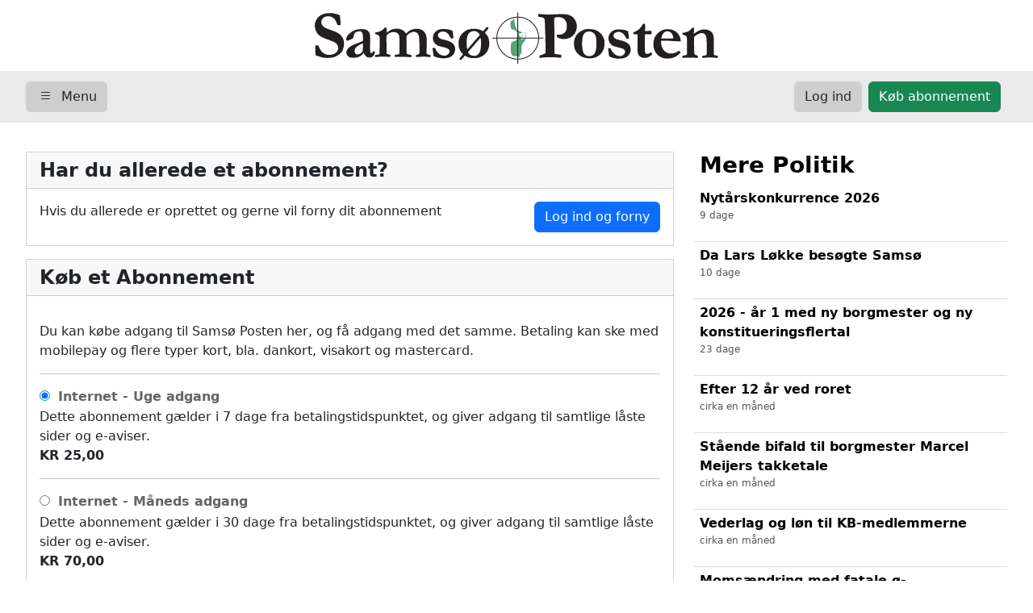

--- FILE ---
content_type: text/html; charset=utf-8
request_url: http://www.samso.com/da/pages/67-politik/posts/65985-sadan-blev-stemmerne-fordelt-pa-samso-sf-blev-stemmesluger
body_size: 15981
content:
<!DOCTYPE html><html><head><title>Samsø Posten</title><meta content="width=device-width,initial-scale=1" name="viewport" /><meta content="yes" name="apple-mobile-web-app-capable" /><meta content="yes" name="mobile-web-app-capable" /><meta name="csrf-param" content="authenticity_token" />
<meta name="csrf-token" content="G5e43Rli7Af4Ry6eCOJUI4FcG7MafT8DqunDgzbKQ8XSIaGn2mOD3D-GMZnoaQLTZjOAtFxmtwhaqtpEAbTVyQ" /><link href="/icon.png" rel="icon" type="image/png" /><link href="/icon.svg" rel="icon" type="image/svg+xml" /><link href="/icon.png" rel="apple-touch-icon" /><link rel="stylesheet" href="/assets/application-057d595e.css" data-turbo-track="reload" /><script type="importmap" data-turbo-track="reload">{
  "imports": {
    "application": "/assets/application-b98b29a6.js",
    "shared": "/assets/shared-59fc4e3c.js",
    "@hotwired/turbo-rails": "/assets/turbo.min-fae85750.js",
    "@hotwired/stimulus": "/assets/stimulus.min-4b1e420e.js",
    "@hotwired/stimulus-loading": "/assets/stimulus-loading-1fc53fe7.js",
    "bootstrap": "/assets/bootstrap.bundle.min-879aead4.js",
    "controllers/advertisement-loader_controller": "/assets/controllers/advertisement-loader_controller-4b175678.js",
    "controllers/application": "/assets/controllers/application-3affb389.js",
    "controllers/carousel_controller": "/assets/controllers/carousel_controller-281827c7.js",
    "controllers/disable-form-fields_controller": "/assets/controllers/disable-form-fields_controller-9b5945ad.js",
    "controllers/fitvids_controller": "/assets/controllers/fitvids_controller-f571868f.js",
    "controllers": "/assets/controllers/index-ee64e1f1.js",
    "controllers/social-icons_controller": "/assets/controllers/social-icons_controller-1a7b4691.js",
    "controllers/tinymce_controller": "/assets/controllers/tinymce_controller-444769c9.js",
    "controllers/user-navigation_controller": "/assets/controllers/user-navigation_controller-546eeeaf.js",
    "controllers/zipp-code_controller": "/assets/controllers/zipp-code_controller-c9f56793.js"
  }
}</script>
<link rel="modulepreload" href="/assets/application-b98b29a6.js">
<link rel="modulepreload" href="/assets/shared-59fc4e3c.js">
<link rel="modulepreload" href="/assets/turbo.min-fae85750.js">
<link rel="modulepreload" href="/assets/stimulus.min-4b1e420e.js">
<link rel="modulepreload" href="/assets/stimulus-loading-1fc53fe7.js">
<link rel="modulepreload" href="/assets/bootstrap.bundle.min-879aead4.js">
<link rel="modulepreload" href="/assets/controllers/advertisement-loader_controller-4b175678.js">
<link rel="modulepreload" href="/assets/controllers/application-3affb389.js">
<link rel="modulepreload" href="/assets/controllers/carousel_controller-281827c7.js">
<link rel="modulepreload" href="/assets/controllers/disable-form-fields_controller-9b5945ad.js">
<link rel="modulepreload" href="/assets/controllers/fitvids_controller-f571868f.js">
<link rel="modulepreload" href="/assets/controllers/index-ee64e1f1.js">
<link rel="modulepreload" href="/assets/controllers/social-icons_controller-1a7b4691.js">
<link rel="modulepreload" href="/assets/controllers/tinymce_controller-444769c9.js">
<link rel="modulepreload" href="/assets/controllers/user-navigation_controller-546eeeaf.js">
<link rel="modulepreload" href="/assets/controllers/zipp-code_controller-c9f56793.js">
<script type="module">import "application"</script><link rel="stylesheet" href="/assets/application-057d595e.css" data-turbo-track="reload" /></head><body><div style="background-color: none"><div class="container d-flex justify-content-center align-items-center"><a href="/da"><img class="img-fluid" style="max-width: 780px;" src="/assets/samso-logo-69dab268.svg" /></a></div></div><nav class="navbar navbar-expand-lg navbar-light bg-light"><div class="container-fluid"><a data-bs-toggle="modal" data-bs-target="#navigationMenu" class="navbar-brand" href="#"><div class="btn btn-light"><i class="bi bi-list"></i>&nbsp;Menu</div></a><div class="d-grid gap-2 d-md-flex justify-content-md-end"><a href="/da/sessions/new"><div class="btn btn-light me-md-2">Log ind</div></a><a href="/da/create_account"><div class="btn btn-success me-md-2">Køb abonnement </div></a></div></div></nav><div aria-hidden="true" class="modal fade" id="navigationMenu" role="dialog" tabindex="-1"><div class="modal-dialog modal-xl"><div class="modal-content"><div class="modal-body"><div class="row menu-links"><div class="col-sm-4"><a class="menu-link" href="/da">Forsiden</a></div></div><hr /><div class="row"><div class="col-sm-12"><form action="/da/search" accept-charset="UTF-8" method="get"><div class="row mb-10"><div class="col-sm-6"><input type="text" name="query" id="query" placeholder="Skriv her" class="form-control" /></div><div class="col-sm-2"><input type="submit" value="Søg" class="btn btn-light" data-disable-with="Søg" /></div><div class="col-sm-4 menu-links"><a class="menu-link" href="/da/create_account">Læs avisen online</a></div></div></form></div></div><div class="row menu-links"><div class="col-sm-4"><a class="menu-link" href="https://www.samso.com/da/pages/8-kategori-generelt">Generelt</a></div><div class="col-sm-4"><a class="menu-link" href="https://www.samso.com/da/pages/10-kategori-turisterhvervet">Turisterhvervet</a></div><div class="col-sm-4"><a class="menu-link" href="https://www.samso.com/da/pages/12-kategori-sport">Sport</a></div></div><div class="row menu-links"><div class="col-sm-4"><a class="menu-link" href="https://www.samso.com/da/pages/14-kategori-erhverv">Erhverv</a></div><div class="col-sm-4"><a class="menu-link" href="https://www.samso.com/da/pages/16-kategori-kultur">Kultur</a></div><div class="col-sm-4"><a class="menu-link" href="https://www.samso.com/da/pages/18-kategori-breve-til-avisen">Breve til avisen</a></div></div><div class="row menu-links"><div class="col-sm-4"><a class="menu-link" href="https://www.samso.com/da/pages/20-kategori-klima">Klima</a></div><div class="col-sm-4"><a class="menu-link" href="https://www.samso.com/da/pages/22-kategori-pressemeddelelser">Pressemeddelelser</a></div><div class="col-sm-4"><a class="menu-link" href="https://www.samso.com/da/pages/24-kategori-planer-og-strategier">Planer og Strategier</a></div></div><div class="row menu-links"><div class="col-sm-4"><a class="menu-link" href="https://www.samso.com/da/pages/26-kategori-natur-og-miljo">Natur og Miljø</a></div><div class="col-sm-4"><a class="menu-link" href="https://www.samso.com/da/pages/28-kategori-sundhed">Sundhed</a></div><div class="col-sm-4"><a class="menu-link" href="https://www.samso.com/da/pages/30-kategori-kirkelivet">Kirkelivet</a></div></div><div class="row menu-links"><div class="col-sm-4"><a class="menu-link" href="https://www.samso.com/da/pages/32-kategori-trafik">Trafik</a></div><div class="col-sm-4"><a class="menu-link" href="https://www.samso.com/da/pages/34-kategori-foreningslivet">Foreningslivet</a></div><div class="col-sm-4"><a class="menu-link" href="https://www.samso.com/da/pages/36-kategori-born-og-unge">Børn og Unge</a></div></div><div class="row menu-links"><div class="col-sm-4"><a class="menu-link" href="https://www.samso.com/da/pages/38-kategori-mindeord-og-maerkedage">Mindeord og Mærkedage</a></div><div class="col-sm-4"><a class="menu-link" href="https://www.samso.com/da/pages/40-kategori-aeldre-pa-samso">Ældre på Samsø</a></div><div class="col-sm-4"><a class="menu-link" href="https://www.samso.com/da/pages/42-kategori-skoler-og-uddannelse">Skoler og Uddannelse</a></div></div><div class="row menu-links"><div class="col-sm-4"><a class="menu-link" href="https://www.samso.com/da/pages/68-kategori-politik">Politik</a></div><div class="col-sm-4"><a class="menu-link" href="https://www.samso.com/da/pages/73-kategori-politistof">Politistof</a></div><div class="col-sm-4"><a class="menu-link" href="https://www.samso.com/da/pages/80-kategori-rubrikannoncer">Rubrikannoncer</a></div></div><div class="row menu-links"><div class="col-sm-4"><a class="menu-link" href="https://www.samso.com/da/pages/113-kategori-energi">Energi</a></div></div><div class="row"><div class="col-sm-12"><hr /></div></div><div class="row"><div class="col-sm-3"><a href="/da/letter_to_the_editors">Send læserbrev</a></div><div class="col-sm-3"><a href="/da/terms_and_conditions">Betingelser</a></div><div class="col-sm-3"><a href="/da/contact">Kontakt</a></div><div class="col-sm-3"><a href="/da/service_functions/printed_ads">Annoncer</a></div></div></div></div></div></div><div class="full-row" style="padding: 20px 0 0px;background-color: none"><div class="container-fluid"><div class="row"><div class="section-slot col-md-8"><div style="margin-bottom: 20px;"><div class="mt-3"><div class="row"><div class="col-12 mb-20"><div class="card"><h4 class="card-header">Har du allerede et abonnement?</h4><div class="card-body">Hvis du allerede er oprettet og gerne vil forny dit abonnement<div class="pull-right"><a class="btn btn-primary" href="/da/sessions/new">Log ind og forny</a></div></div></div></div></div><div class="card mt-3"><h4 class="card-header">Køb et Abonnement</h4><div class="card-body"><p><p>Du kan købe adgang til Samsø Posten her, og få adgang med det samme. Betaling kan ske med mobilepay og flere typer kort, bla. dankort, visakort og mastercard.</p></p><hr /><div class="subscription-module"><form action="/subscriptions" accept-charset="UTF-8" method="post"><input type="hidden" name="authenticity_token" value="S5X9WEVS-QDQq0duT0lcZAJkKr-06wHi7PJYuWaAluSIvDHQ_CjNKsNZBVu8kgaEEo8PEUcNpgr4WwkHYIREfg" autocomplete="off" /><label><input type="radio" name="subscription_type_id" id="subscription_type_id_88" value="88" checked="checked" />&nbsp <b>Internet - Uge adgang</b></label>Dette abonnement gælder i 7 dage fra betalingstidspunktet, og giver adgang til samtlige låste sider og e-aviser.<br /><b>KR  25,00</b><hr /><label><input type="radio" name="subscription_type_id" id="subscription_type_id_89" value="89" />&nbsp <b>Internet - Måneds adgang</b></label>Dette abonnement gælder i 30 dage fra betalingstidspunktet, og giver adgang til samtlige låste sider og e-aviser.<br /><b>KR  70,00</b><hr /><label><input type="radio" name="subscription_type_id" id="subscription_type_id_90" value="90" />&nbsp <b>Internet - Kvartals adgang</b></label>Dette abonnement gælder i 90 dage fra betalingstidspunktet, og giver adgang til samtlige låste sider og e-aviser.<br /><b>KR  180,00</b><hr /><label><input type="radio" name="subscription_type_id" id="subscription_type_id_106" value="106" />&nbsp <b>Internet - Års adgang</b></label>Dette abonnement gælder i 365 dage fra betalingstidspunktet, og giver adgang til samtlige låste sider og e-aviser.<br /><b>KR  525,00</b><hr /><label><input type="radio" name="subscription_type_id" id="subscription_type_id_107" value="107" />&nbsp <b>Papirudgaven - Kvartals abonnement</b></label>Du vil modtage Samsø Posten i papirudgave og avisen omdeles af DAO. Avisen udkommer/omdeles hver torsdag. For abonnenter udenfor øen er der omdeling søndag. Der er selvfølgelig også adgang til samtlige låste sider og e-aviser på www.samsoposten.dk<br /><b>KR  355,00</b><hr /><div class="row"><div class="col-12"><div class="pull-right"><a class="btn btn-light" href="/da/sessions/new">Log ind</a>&nbsp; <input type="submit" name="commit" value="Opret abonnement" class="btn btn-success" data-disable-with="Opret abonnement" /></div></div></div></form></div></div></div></div></div></div><div class="section-slot col-md-4"><div style="margin-bottom: 20px;"><h3 class="mt-3 px-2">Mere Politik</h3><div class="blog-post"><a href="https://www.samso.com/da/pages/67-politik/posts/106477-nytarskonkurrence-2026"><div class="featured-post px-2"><div class="content"><strong>Nytårskonkurrence 2026 </strong><div class="time-ago">9 dage</div></div></div></a><a href="https://www.samso.com/da/pages/67-politik/posts/106444-da-lars-lokke-besogte-samso"><div class="featured-post px-2"><div class="content"><strong>Da Lars Løkke besøgte Samsø</strong><div class="time-ago">10 dage</div></div></div></a><a href="https://www.samso.com/da/pages/67-politik/posts/105717-2026-ar-1-med-ny-borgmester-og-ny-konstitueringsflertal"><div class="featured-post px-2"><div class="content"><strong>2026 - år 1 med ny borgmester og ny konstitueringsflertal</strong><div class="time-ago">23 dage</div></div></div></a><a href="https://www.samso.com/da/pages/67-politik/posts/105323-efter-12-ar-ved-roret"><div class="featured-post px-2"><div class="content"><strong>Efter 12 år ved roret</strong><div class="time-ago">cirka en måned</div></div></div></a><a href="https://www.samso.com/da/pages/67-politik/posts/105322-staende-bifald-til-borgmester-marcel-meijers-takketale"><div class="featured-post px-2"><div class="content"><strong>Stående bifald til borgmester Marcel Meijers takketale</strong><div class="time-ago">cirka en måned</div></div></div></a><a href="https://www.samso.com/da/pages/67-politik/posts/104896-vederlag-og-lon-til-kb-medlemmerne"><div class="featured-post px-2"><div class="content"><strong>Vederlag og løn til KB-medlemmerne</strong><div class="time-ago">cirka en måned</div></div></div></a><a href="https://www.samso.com/da/pages/67-politik/posts/104727-momsaendring-med-fatale-o-konsekvenser"><div class="featured-post px-2"><div class="content"><strong>Momsændring med fatale ø-konsekvenser</strong><div class="time-ago">cirka en måned</div></div></div></a><a href="https://www.samso.com/da/pages/67-politik/posts/104628-konstitueringen-gik-som-smurt"><div class="featured-post px-2"><div class="content"><strong>Konstitueringen gik som smurt</strong><div class="time-ago">cirka en måned</div></div></div></a><a href="https://www.samso.com/da/pages/67-politik/posts/104662-ingen-svaerdslag-pa-valgperiodens-sidste-mode"><div class="featured-post px-2"><div class="content"><strong>Ingen sværdslag på valgperiodens sidste møde</strong><div class="time-ago">cirka en måned</div></div></div></a><a href="https://www.samso.com/da/pages/67-politik/posts/104629-oens-ny-borgmester-sidder-nu-i-stolen"><div class="featured-post px-2"><div class="content"><strong>Øens ny borgmester sidder nu i stolen</strong><div class="time-ago">cirka en måned</div></div></div></a><a href="https://www.samso.com/da/pages/67-politik/posts/104535-sidste-kb-mode-er-gaet-i-gang"><div class="featured-post px-2"><div class="content"><strong>Sidste KB-møde er gået i gang </strong><div class="time-ago">cirka 2 måneder</div></div></div></a><a href="https://www.samso.com/da/pages/67-politik/posts/104529-samso-kommune-star-uden-stemme-i-det-nye-regionsrad"><div class="featured-post px-2"><div class="content"><strong>Samsø Kommune står uden stemme i det nye regionsråd</strong><div class="time-ago">cirka 2 måneder</div></div></div></a><a href="https://www.samso.com/da/pages/67-politik/posts/104497-svesken-pa-disken"><div class="featured-post px-2"><div class="content"><strong>Svesken på disken</strong><div class="time-ago">cirka 2 måneder</div></div></div></a><a href="https://www.samso.com/da/pages/67-politik/posts/104398-her-hvad-der-skal-vaelges-pa-konstituerende-mode-10-december"><div class="featured-post px-2"><div class="content"><strong>Her hvad der skal vælges på konstituerende møde 10. december</strong><div class="time-ago">cirka 2 måneder</div></div></div></a><a href="https://www.samso.com/da/pages/67-politik/posts/104232-konstituerende-mode-10-december"><div class="featured-post px-2"><div class="content"><strong>Konstituerende møde 10. december</strong><div class="time-ago">cirka 2 måneder</div></div></div></a><a href="https://www.samso.com/da/pages/67-politik/posts/104199-philipp-cerny-bliver-2-viceborgmester"><div class="featured-post px-2"><div class="content"><strong>Philipp Cerny bliver 2. viceborgmester</strong><div class="time-ago">cirka 2 måneder</div></div></div></a></div></div></div></div></div></div><div id="gdpr_acceptance_missing"></div></body></html>

--- FILE ---
content_type: text/javascript
request_url: http://www.samso.com/assets/controllers/carousel_controller-281827c7.js
body_size: 1199
content:
import { Controller } from "@hotwired/stimulus";

export default class extends Controller {
  static targets = ["item", "indicator"];

  connect() {
    this.showFirstItem();
  }

  showFirstItem() {
    this.itemTargets[0].classList.add("active");
    this.indicatorTargets[0].classList.add("active");
  }

  changeItem(event) {
    const direction = event.target.dataset.slide;
    const currentActiveItem = this.element.querySelector(".carousel-item.active");
    const currentActiveIndex = this.itemTargets.indexOf(currentActiveItem);

    let newIndex = currentActiveIndex + (direction === "next" ? 1 : -1);

    if (newIndex < 0) newIndex = this.itemTargets.length - 1;
    if (newIndex >= this.itemTargets.length) newIndex = 0;

    this.activateItem(newIndex);
  }

  activateItem(index) {
    const currentActiveItem = this.element.querySelector(".carousel-item.active");
    const currentActiveIndicator = this.element.querySelector(".carousel-indicators .active");

    currentActiveItem.classList.remove("active");
    currentActiveIndicator.classList.remove("active");

    this.itemTargets[index].classList.add("active");
    this.indicatorTargets[index].classList.add("active");
  }
}

--- FILE ---
content_type: text/javascript
request_url: http://www.samso.com/assets/controllers/user-navigation_controller-546eeeaf.js
body_size: 723
content:
import { Controller } from '@hotwired/stimulus'

export default class extends Controller {
  static targets = ["select"]

  connect() {
  }

  filter() {
    const selectedValue = this.selectTarget.value

    switch (selectedValue) {
      case 'all':
        window.location.href = '/admin/users'
        break
      case 'active subscribers':
        window.location.href = '/admin/active_subscribers'
        break
      case 'latest online payments':
        window.location.href = '/admin/latest_online_payments'
        break
      case 'logged in from many ips':
        window.location.href = '/admin/sign_in_ips'
        break
      default:
        console.log(`No matching case for ${selectedValue}`)
    }
  }
}

--- FILE ---
content_type: text/javascript
request_url: http://www.samso.com/assets/controllers/disable-form-fields_controller-9b5945ad.js
body_size: 799
content:
import { Controller } from '@hotwired/stimulus'

export default class extends Controller {
  static targets = ["body"]

  connect() {
    document.querySelectorAll('.form-control').forEach(function (field) {
      field.disabled = true;
    });
  }

  // disconnect() {
  //   // Remove TinyMCE instance if it exists
  //   if (tinymce.get(this.bodyTarget.id)) {
  //     tinymce.remove(tinymce.get(this.bodyTarget.id));
  //   }
  // }

  // initializeTinyMCE() {
  //   tinymce.init({
  //     target: this.bodyTarget,
  //     menubar: false,
  //     toolbar: "paste alignleft aligncenter alignright | formatselect bold italic | indent outdent | bullist numlist | link",
  //     height: 300,
  //     plugins: "code lists link",
  //     content_css: this.element.dataset.cssPath
  //   });
}



--- FILE ---
content_type: text/javascript
request_url: http://www.samso.com/assets/controllers/social-icons_controller-1a7b4691.js
body_size: 17392
content:
import { Controller } from '@hotwired/stimulus'

export default class extends Controller {

  connect() {
    /**
   * @preserve
   * Sharer.js
   *
   * @description Create your own social share buttons
   * @version 0.5.1
   * @author Ellison Leao <ellisonleao@gmail.com>
   * @license MIT
   *
   */

    (function (window, document) {
      'use strict';
      /**
       * @constructor
       */
      var Sharer = function (elem) {
        this.elem = elem;
      };

      /**
       *  @function init
       *  @description bind the events for multiple sharer elements
       *  @returns {Empty}
       */
      Sharer.init = function () {
        var elems = document.querySelectorAll('[data-sharer]'),
          i,
          l = elems.length;

        for (i = 0; i < l; i++) {
          elems[i].addEventListener('click', Sharer.add);
        }
      };

      /**
       *  @function add
       *  @description bind the share event for a single dom element
       *  @returns {Empty}
       */
      Sharer.add = function (elem) {
        var target = elem.currentTarget || elem.srcElement;
        var sharer = new Sharer(target);
        sharer.share();
      };

      // instance methods
      Sharer.prototype = {
        constructor: Sharer,
        /**
         *  @function getValue
         *  @description Helper to get the attribute of a DOM element
         *  @param {String} attr DOM element attribute
         *  @returns {String|Empty} returns the attr value or empty string
         */
        getValue: function (attr) {
          var val = this.elem.getAttribute('data-' + attr);
          // handing facebook hashtag attribute
          if (val && attr === 'hashtag') {
            if (!val.startsWith('#')) {
              val = '#' + val;
            }
          }
          return val === null ? '' : val;
        },

        /**
         * @event share
         * @description Main share event. Will pop a window or redirect to a link
         * based on the data-sharer attribute.
         */
        share: function () {
          var sharer = this.getValue('sharer').toLowerCase(),
            sharers = {
              facebook: {
                shareUrl: 'https://www.facebook.com/sharer/sharer.php',
                params: {
                  u: this.getValue('url'),
                  hashtag: this.getValue('hashtag'),
                  quote: this.getValue('quote'),
                },
              },
              linkedin: {
                shareUrl: 'https://www.linkedin.com/shareArticle',
                params: {
                  url: this.getValue('url'),
                  mini: true,
                },
              },
              twitter: {
                shareUrl: 'https://twitter.com/intent/tweet',
                params: {
                  text: this.getValue('title'),
                  url: this.getValue('url'),
                  hashtags: this.getValue('hashtags'),
                  via: this.getValue('via'),
                  related: this.getValue('related'),
                  in_reply_to: this.getValue('in_reply_to'),
                },
              },
              x: {
                shareUrl: 'https://x.com/intent/tweet',
                params: {
                  text: this.getValue('title'),
                  url: this.getValue('url'),
                  hashtags: this.getValue('hashtags'),
                  via: this.getValue('via'),
                  related: this.getValue('related'),
                  in_reply_to: this.getValue('in_reply_to'),
                },
              },
              threads: {
                shareUrl: 'https://threads.net/intent/post',
                params: {
                  text: this.getValue('title') + ' ' + this.getValue('url'),
                },
              },
              email: {
                shareUrl: 'mailto:' + this.getValue('to'),
                params: {
                  subject: this.getValue('subject'),
                  body: this.getValue('title') + '\n' + this.getValue('url'),
                },
              },
              whatsapp: {
                shareUrl: this.getValue('web') === 'true' ? 'https://web.whatsapp.com/send' : 'https://wa.me/',
                params: {
                  phone: this.getValue('to'),
                  text: this.getValue('title') + ' ' + this.getValue('url'),
                },
              },
              telegram: {
                shareUrl: 'https://t.me/share',
                params: {
                  text: this.getValue('title'),
                  url: this.getValue('url'),
                },
              },
              viber: {
                shareUrl: 'viber://forward',
                params: {
                  text: this.getValue('title') + ' ' + this.getValue('url'),
                },
              },
              line: {
                shareUrl:
                  'http://line.me/R/msg/text/?' + encodeURIComponent(this.getValue('title') + ' ' + this.getValue('url')),
              },
              pinterest: {
                shareUrl: 'https://www.pinterest.com/pin/create/button/',
                params: {
                  url: this.getValue('url'),
                  media: this.getValue('image'),
                  description: this.getValue('description'),
                },
              },
              tumblr: {
                shareUrl: 'http://tumblr.com/widgets/share/tool',
                params: {
                  canonicalUrl: this.getValue('url'),
                  content: this.getValue('url'),
                  posttype: 'link',
                  title: this.getValue('title'),
                  caption: this.getValue('caption'),
                  tags: this.getValue('tags'),
                },
              },
              hackernews: {
                shareUrl: 'https://news.ycombinator.com/submitlink',
                params: {
                  u: this.getValue('url'),
                  t: this.getValue('title'),
                },
              },
              reddit: {
                shareUrl: 'https://www.reddit.com/submit',
                params: { url: this.getValue('url'), title: this.getValue('title') },
              },
              vk: {
                shareUrl: 'http://vk.com/share.php',
                params: {
                  url: this.getValue('url'),
                  title: this.getValue('title'),
                  description: this.getValue('caption'),
                  image: this.getValue('image'),
                },
              },
              xing: {
                shareUrl: 'https://www.xing.com/social/share/spi',
                params: {
                  url: this.getValue('url'),
                },
              },
              buffer: {
                shareUrl: 'https://buffer.com/add',
                params: {
                  url: this.getValue('url'),
                  title: this.getValue('title'),
                  via: this.getValue('via'),
                  picture: this.getValue('picture'),
                },
              },
              instapaper: {
                shareUrl: 'http://www.instapaper.com/edit',
                params: {
                  url: this.getValue('url'),
                  title: this.getValue('title'),
                  description: this.getValue('description'),
                },
              },
              pocket: {
                shareUrl: 'https://getpocket.com/save',
                params: {
                  url: this.getValue('url'),
                },
              },
              mashable: {
                shareUrl: 'https://mashable.com/submit',
                params: {
                  url: this.getValue('url'),
                  title: this.getValue('title'),
                },
              },
              mix: {
                shareUrl: 'https://mix.com/add',
                params: {
                  url: this.getValue('url'),
                },
              },
              flipboard: {
                shareUrl: 'https://share.flipboard.com/bookmarklet/popout',
                params: {
                  v: 2,
                  title: this.getValue('title'),
                  url: this.getValue('url'),
                  t: Date.now(),
                },
              },
              weibo: {
                shareUrl: 'http://service.weibo.com/share/share.php',
                params: {
                  url: this.getValue('url'),
                  title: this.getValue('title'),
                  pic: this.getValue('image'),
                  appkey: this.getValue('appkey'),
                  ralateUid: this.getValue('ralateuid'),
                  language: 'zh_cn',
                },
              },
              blogger: {
                shareUrl: 'https://www.blogger.com/blog-this.g',
                params: {
                  u: this.getValue('url'),
                  n: this.getValue('title'),
                  t: this.getValue('description'),
                },
              },
              baidu: {
                shareUrl: 'http://cang.baidu.com/do/add',
                params: {
                  it: this.getValue('title'),
                  iu: this.getValue('url'),
                },
              },
              douban: {
                shareUrl: 'https://www.douban.com/share/service',
                params: {
                  name: this.getValue('name'),
                  href: this.getValue('url'),
                  image: this.getValue('image'),
                  comment: this.getValue('description'),
                },
              },
              okru: {
                shareUrl: 'https://connect.ok.ru/dk',
                params: {
                  'st.cmd': 'WidgetSharePreview',
                  'st.shareUrl': this.getValue('url'),
                  title: this.getValue('title'),
                },
              },
              mailru: {
                shareUrl: 'http://connect.mail.ru/share',
                params: {
                  share_url: this.getValue('url'),
                  linkname: this.getValue('title'),
                  linknote: this.getValue('description'),
                  type: 'page',
                },
              },
              evernote: {
                shareUrl: 'https://www.evernote.com/clip.action',
                params: {
                  url: this.getValue('url'),
                  title: this.getValue('title'),
                },
              },
              skype: {
                shareUrl: 'https://web.skype.com/share',
                params: {
                  url: this.getValue('url'),
                  title: this.getValue('title'),
                },
              },
              delicious: {
                shareUrl: 'https://del.icio.us/post',
                params: {
                  url: this.getValue('url'),
                  title: this.getValue('title'),
                },
              },
              sms: {
                shareUrl: 'sms://',
                params: {
                  body: this.getValue('body'),
                },
              },
              trello: {
                shareUrl: 'https://trello.com/add-card',
                params: {
                  url: this.getValue('url'),
                  name: this.getValue('title'),
                  desc: this.getValue('description'),
                  mode: 'popup',
                },
              },
              messenger: {
                shareUrl: 'fb-messenger://share',
                params: {
                  link: this.getValue('url'),
                },
              },
              odnoklassniki: {
                shareUrl: 'https://connect.ok.ru/dk',
                params: {
                  st: {
                    cmd: 'WidgetSharePreview',
                    deprecated: 1,
                    shareUrl: this.getValue('url'),
                  },
                },
              },
              meneame: {
                shareUrl: 'https://www.meneame.net/submit',
                params: {
                  url: this.getValue('url'),
                },
              },
              diaspora: {
                shareUrl: 'https://share.diasporafoundation.org',
                params: {
                  title: this.getValue('title'),
                  url: this.getValue('url'),
                },
              },
              googlebookmarks: {
                shareUrl: 'https://www.google.com/bookmarks/mark',
                params: {
                  op: 'edit',
                  bkmk: this.getValue('url'),
                  title: this.getValue('title'),
                },
              },
              qzone: {
                shareUrl: 'https://sns.qzone.qq.com/cgi-bin/qzshare/cgi_qzshare_onekey',
                params: {
                  url: this.getValue('url'),
                },
              },
              refind: {
                shareUrl: 'https://refind.com',
                params: {
                  url: this.getValue('url'),
                },
              },
              surfingbird: {
                shareUrl: 'https://surfingbird.ru/share',
                params: {
                  url: this.getValue('url'),
                  title: this.getValue('title'),
                  description: this.getValue('description'),
                },
              },
              yahoomail: {
                shareUrl: 'http://compose.mail.yahoo.com',
                params: {
                  to: this.getValue('to'),
                  subject: this.getValue('subject'),
                  body: this.getValue('body'),
                },
              },
              wordpress: {
                shareUrl: 'https://wordpress.com/wp-admin/press-this.php',
                params: {
                  u: this.getValue('url'),
                  t: this.getValue('title'),
                  s: this.getValue('title'),
                },
              },
              amazon: {
                shareUrl: 'https://www.amazon.com/gp/wishlist/static-add',
                params: {
                  u: this.getValue('url'),
                  t: this.getValue('title'),
                },
              },
              pinboard: {
                shareUrl: 'https://pinboard.in/add',
                params: {
                  url: this.getValue('url'),
                  title: this.getValue('title'),
                  description: this.getValue('description'),
                },
              },
              threema: {
                shareUrl: 'threema://compose',
                params: {
                  text: this.getValue('text'),
                  id: this.getValue('id'),
                },
              },
              kakaostory: {
                shareUrl: 'https://story.kakao.com/share',
                params: {
                  url: this.getValue('url'),
                },
              },
              yummly: {
                shareUrl: 'http://www.yummly.com/urb/verify',
                params: {
                  url: this.getValue('url'),
                  title: this.getValue('title'),
                  yumtype: 'button',
                },
              },
            },
            s = sharers[sharer];

          // custom popups sizes
          if (s) {
            s.width = this.getValue('width');
            s.height = this.getValue('height');
          }
          return s !== undefined ? this.urlSharer(s) : false;
        },
        /**
         * @event urlSharer
         * @param {Object} sharer
         */
        urlSharer: function (sharer) {
          var p = sharer.params || {},
            keys = Object.keys(p),
            i,
            str = keys.length > 0 ? '?' : '';
          for (i = 0; i < keys.length; i++) {
            if (str !== '?') {
              str += '&';
            }
            if (p[keys[i]]) {
              str += keys[i] + '=' + encodeURIComponent(p[keys[i]]);
            }
          }
          sharer.shareUrl += str;

          var isLink = this.getValue('link') === 'true';
          var isBlank = this.getValue('blank') === 'true';

          if (isLink) {
            if (isBlank) {
              window.open(sharer.shareUrl, '_blank');
            } else {
              window.location.href = sharer.shareUrl;
            }
          } else {
            console.log(sharer.shareUrl);
            // defaults to popup if no data-link is provided
            var popWidth = sharer.width || 600,
              popHeight = sharer.height || 480,
              left = window.innerWidth / 2 - popWidth / 2 + window.screenX,
              top = window.innerHeight / 2 - popHeight / 2 + window.screenY,
              popParams = 'scrollbars=no, width=' + popWidth + ', height=' + popHeight + ', top=' + top + ', left=' + left,
              newWindow = window.open(sharer.shareUrl, '', popParams);

            if (window.focus) {
              // newWindow.focus();
            }
          }
        },
      };

      // adding sharer events on domcontentload
      if (document.readyState === 'complete' || document.readyState !== 'loading') {
        Sharer.init();
      } else {
        document.addEventListener('DOMContentLoaded', Sharer.init);
      }

      // exporting sharer for external usage
      window.Sharer = Sharer;
    })(window, document);
  }
}

--- FILE ---
content_type: text/javascript
request_url: http://www.samso.com/assets/controllers/fitvids_controller-f571868f.js
body_size: 2802
content:
import { Controller } from "@hotwired/stimulus";

export default class extends Controller {
  static values = {
    customSelector: String,
    ignore: String
  }

  connect() {
    console.log("applyFitVids loaded")
    // this.applyFitVids();
  }

  applyFitVids() {
    const selectors = [
      'iframe[src*="player.vimeo.com"]',
      'iframe[src*="youtube.com"]',
      'iframe[src*="youtube-nocookie.com"]',
      'iframe[src*="kickstarter.com"][src*="video.html"]',
      'object',
      'embed'
    ];

    if (this.hasCustomSelectorValue) {
      selectors.push(this.customSelectorValue);
    }

    let ignoreList = ".fitvidsignore";
    if (this.hasIgnoreValue) {
      ignoreList += `, ${this.ignoreValue}`;
    }

    // Add styles if not already present
    if (!document.getElementById("fit-vids-style")) {
      const css = `
        .fluid-width-video-wrapper { width: 100%; position: relative; padding: 0; }
        .fluid-width-video-wrapper iframe,
        .fluid-width-video-wrapper object,
        .fluid-width-video-wrapper embed {
          position: absolute; top: 0; left: 0; width: 100%; height: 100%;
        }`;
      const styleEl = document.createElement("style");
      styleEl.id = "fit-vids-style";
      styleEl.innerHTML = css;
      document.head.appendChild(styleEl);
    }

    const videos = this.element.querySelectorAll(selectors.join(","));
    videos.forEach((video) => {
      if (video.closest(ignoreList)) return;

      if (
        video.tagName.toLowerCase() === "embed" &&
        (video.parentElement.tagName.toLowerCase() === "object" ||
          video.parentElement.classList.contains("fluid-width-video-wrapper"))
      ) {
        return;
      }

      if (
        (!video.style.height && !video.style.width) &&
        (isNaN(video.getAttribute("height")) || isNaN(video.getAttribute("width")))
      ) {
        video.setAttribute("height", "9");
        video.setAttribute("width", "16");
      }

      const height = video.getAttribute("height")
        ? parseInt(video.getAttribute("height"), 10)
        : video.offsetHeight;
      const width = video.getAttribute("width")
        ? parseInt(video.getAttribute("width"), 10)
        : video.offsetWidth;
      const aspectRatio = height / width;

      if (!video.getAttribute("name")) {
        video.setAttribute("name", `fitvid${FitvidsController.count}`);
        FitvidsController.count++;
      }

      const wrapper = document.createElement("div");
      wrapper.classList.add("fluid-width-video-wrapper");
      wrapper.style.paddingTop = `${aspectRatio * 100}%`;
      video.parentNode.insertBefore(wrapper, video);
      wrapper.appendChild(video);
      video.removeAttribute("height");
      video.removeAttribute("width");
    });
  }
}

// FitvidsController.count = 0;